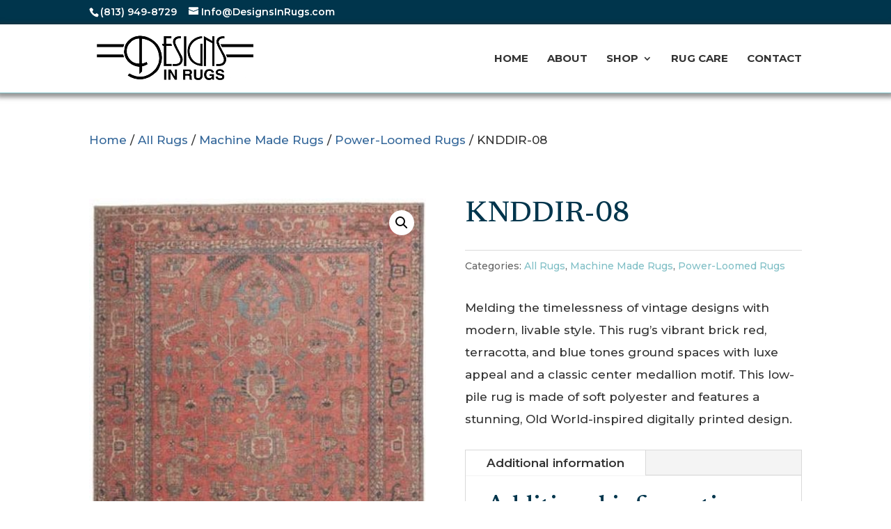

--- FILE ---
content_type: text/css
request_url: https://designsinrugs.com/wp-content/themes/Divi-child/style.css?ver=4.21.0.1759431212
body_size: 1859
content:
/*
Theme Name:   Divi Child Theme
Theme URI:    http://elegantthemes.com/
Description:  Divi Child Theme
Author:       Off the Page Creations
Author URI:   http://www.offthepagecreations.com
Template:     Divi
Version:      1.0.1
*/

@import url("../Divi/style.css");

p {
	font-size:17px;
	line-height:32px;
}
.no-break {white-space:nowrap;}
h1 {font-size:42px; line-height:46px;}
h2 {font-size:36px; line-height:40px;}
h2.h2-more-top {margin-top:18px !important;}
h3 {font-size:30px !important; line-height:34px !important;}
h4 {font-size:26px !important; line-height:30px !important;}
.et_pb_column_1_3 h1  {font-size:42px !important; line-height:46px !important;}
#top-header #et-info {font-size:14px;}
#main-header {
	border-bottom:1px solid #7ebec5;
	-moz-box-shadow:  0 2px 6px 4px rgba(51, 51, 51, .5);
	-webkit-box-shadow:  0 2px 6px 4px rgba(51, 51, 51, .5);
	box-shadow: 0 2px 6px 4px rgba(51, 51, 51, .5);
}
#top-menu li li a {
	width: 220px !important;
	padding: 6px 20px;
	background-color: #e5eff4 !important;
}
.nav li ul {
	width: 260px !important;
}

.all-shapes-text {
	font-size:24px;
	line-height:28px;
	font-weight:600;
	font-family:'newsreader', times, serif;
	margin:18px 0 0 0;
}
.find-button {
	background-color:#00354c;
	width:300px;
	text-align:center;
		-moz-border-radius:  9px;
	-webkit-border-radius:  9px;
	-khtml-border-radius:  9px;
	border-radius: 9px;
	padding:8px;
	text-transform:uppercase;
	   box-shadow: 2px 2px 6px #333;
    -moz-box-shadow: 2px 2px 6px #333;
    -webkit-box-shadow: 2px 2px 6px #333;
}
.find-button a {
	width:100%; 
	display:block;
	color:#fff;
	width:100%;
	display:block;
	text-align:center;
}
.find-button:hover {
	background-color:#7ebec5;	
}
.contact-button {
	background-color:#00354c;
	width:200px;
	text-align:center;
		-moz-border-radius:  9px;
	-webkit-border-radius:  9px;
	-khtml-border-radius:  9px;
	border-radius: 9px;
	padding:8px;
	margin-top:18px;
	text-transform:uppercase;
	   box-shadow: 2px 2px 6px #333;
    -moz-box-shadow: 2px 2px 6px #333;
    -webkit-box-shadow: 2px 2px 6px #333;
}
.contact-button a {
	width:100%; 
	display:block;
	color:#fff;
	width:100%;
	display:block;
	text-align:center;
}
.contact-button:hover {
	background-color:#7ebec5;	
}

.contact-button-center {
	background-color:#00354c;
	width:200px;
	text-align:center;
		-moz-border-radius:  9px;
	-webkit-border-radius:  9px;
	-khtml-border-radius:  9px;
	border-radius: 9px;
	padding:8px;
	display:block;
	margin:18px auto 0 auto;
	text-transform:uppercase;
	   box-shadow: 2px 2px 6px #333;
    -moz-box-shadow: 2px 2px 6px #333;
    -webkit-box-shadow: 2px 2px 6px #333;
}
.contact-button-center a {
	width:100%; 
	display:block;
	color:#fff;
	width:100%;
	display:block;
	text-align:center;
}
.contact-button-center:hover {
	background-color:#7ebec5;	
}

.complimentary-text {
	font-style:italic;
	margin: 12px 0 18px 0;
	font-size: 17px;
	line-height:32px;
}

#main-footer {background-color:#00354c;}
#footer-bottom {
	color:#fff !important;
}
#footer-bottom a {
	color:#ccc;
}
.my-footer {
	width:31%;
	float:left;
	margin-right:2%
}
.footer-contact {
	width:31%;
	float:left;
	margin-right:2%;
}
.footer-hours {
	width:31%;
	float:right;
}
.copyright {
	font-size:14px;
	line-height:18px;
}
.designer {
	font-size:13px;
	line-height:16px;
	margin-top:8px;
	margin-bottom:18px;
	font-style:italic;
}
.hours-text {
	font-size:16px;
	line-height:20px;
}
.footer-hours-text {
	margin: 6px 0 0 0;
	font-size:16px;
	line-height:22px;
	padding:0;
}
.footer-head {
	text-transform:uppercase;
	margin:0;
	padding:0;
	color:#7ebec5;
	font-weight:bold;
	font-size:18px;
	line-height:22px;
}
.footer-email {
	font-size:16px;
	line-height:20px;
	margin:6px 0 0 0;
	padding:0;
}
.footer-phone {
	font-size:16px;
	line-height:22px;
	margin:6px 0 18px 0;
	padding:0;
}
.footer-availability {
	font-size:14px;
	line-height:18px;
	font-style:italic;
	margin-top:8px;
	margin-bottom:6px;
}
.footer-logo {
	width:100%;
	max-width:200px;
	margin-bottom:8px;
}
.standout-text {
	font-size:20px;
	font-weight:600;
}
.photo-right-500 {
	float:right;
	width:50%;
	max-width:500px;
	margin:0 0 18px 24px;
}
.photo-right-500 img {
	-moz-border-radius: 25px 0 25px 0;
	-webkit-border-radius: 25px 0 25px 0;
	-khtml-border-radius: 25px 0 25px 0;
	border-radius: 25px 0 25px 0;
}
.photo-left-500 {
	width:50%;
	max-width:500px;
	float:left;
	margin: 0 24px 18px 0;
}
.photo-right-400 {
	float:right;
	width:50%;
	max-width:400px;
	margin:0 0 18px 24px;
}
.photo-right-400 img {
	-moz-border-radius: 25px 0 25px 0;
	-webkit-border-radius: 25px 0 25px 0;
	-khtml-border-radius: 25px 0 25px 0;
	border-radius: 25px 0 25px 0;
}
.photo-left-400 {
	float:left;
	width:50%;
	max-width:400px;
	margin:0 24px 18px 0;
}
.photo-right-300 {
	float:right;
	width:50%;
	max-width:300px;
	margin:0 0 18px 24px;
}
.photo-right-300 img {
	-moz-border-radius: 25px 0 25px 0;
	-webkit-border-radius: 25px 0 25px 0;
	-khtml-border-radius: 25px 0 25px 0;
	border-radius: 25px 0 25px 0;
}
.photo-left-200 {
	width:40%;
	max-width:200px;
	float:left;
	margin: 0 24px 18px 0;
}
.maintenance-icon {
	width:100%;
	max-width:194px;
	margin: 0 auto;
	display:block;
}
.maintenance-icon-small {
	width:20%;
	max-width:100px;
	float:left;
	margin: 0 24px 18px 0;
}
ol li {
	list-style-position:outside;
	position:outside;
	margin-left: 30px; 
	margin-top:6px;
}
.photo-center-900 {
	width:100%;
	max-width:900px;
	display:block;
	margin:0 auto;
}

.photo-center-900 img {
	-moz-border-radius: 0 25px 0 25px;
	-webkit-border-radius: 0 25px 0 25px;
	-khtml-border-radius: 0 25px 0 25px;
	border-radius: 0 25px 0 25px;
}
.photo-center-300 {
	width:100%;
	max-width:300px;
	display:block;
	margin:0 auto;
}

.photo-center-300 img {
	-moz-border-radius: 0 25px 0 25px;
	-webkit-border-radius: 0 25px 0 25px;
	-khtml-border-radius: 0 25px 0 25px;
	border-radius: 0 25px 0 25px;
}
.policy-link {text-align:center;}
.footer-policy-link {font-size:16px; line-height:20px; margin-top:8px;}
.footer-policy-link a {color:#7ebec5 !important;}
blockquote {border-color:#7ebec5;}
ol.easy-list {
	display:block;
	float:left;
	font-style:italic;
	font-size:1.125em;
	font-weight:bold;
	padding-left:6px;
}
.we-offer-text {
	float:left;
	width:50%;
	clear:left;
}
.contact-button-custom-pg {clear:left;}

/* contact form styles*/
.wpcf7 {
	background-color: #fff; 
	border: 1px solid #7ebec5;
 	padding: 24px;
		-moz-border-radius: 0 25px 0 25px;
	-webkit-border-radius: 0 25px 0 25px;
	-khtml-border-radius: 0 25px 0 25px;
	border-radius: 0 25px 0 25px;
}
.wpcf7-text {font-size:16px; color:#333 !important; }
.et_pb_contact_message {font-family: "Open Sans", Helvetica, Arial, sans-serif !important;}
.wpcf7 {margin-top:0 !important;}
.wpcf7-form-control {width:100% !important;}
.wpcf7-submit {
	width:150px !important; 
	display:block; 
	margin: 12px auto 0 auto; 
	background-color:#00354c; 
	border-color: #7ebec5; 
	font-size:1.0625em; 
	color: #fff; 
	cursor:pointer; 
	padding: 8px; 
	text-transform:uppercase; }
.wpcf7 input {
	box-shadow: inset 4px 4px 4px 1px rgba(0, 0, 0, .2);
}
.wpcf7 input[type='radio'] {
	box-shadow: none;
}
.wpcf7 select {
	padding:12px;
	box-shadow: inset 4px 4px 4px 1px rgba(0, 0, 0, .2);
}
.wpcf7-textarea {
	font-size:16px; 
	color:#333 !important;
	height:100px !important; 
	padding:12px; 
	box-shadow: inset 4px 4px 4px 1px rgba(0, 0, 0, .2);
}
input.wpcf7-text {padding:12px;}
.wpcf7-form div.wpcf7-response-output {
    background-color: #660000;
	color:#fff;
    border: 0;
    padding: 10px;
	text-align:center;
	font-style:italic;
	font-weight:bold;
}
.wpcf7 form .wpcf7-response-output {margin-top:6px;}
label {font-size:.875em !important; line-height:1em !important;}
/* end contact form styles*/

/* Woocommerce styles*/
h2.woocommerce-loop-product__title {font-size:24px !important; text-align:center;}
.et-db #et-boc .et-l a.wcf-reset-filters-btn span {
	color:#cc0000 !important;
	font-weight:bold;
	text-transform:uppercase;
	letter-spacing:1px;
}

.et-cart-info, .sku_wrapper { display:none; }

.wcf-filter-form.layout-horizontal { margin-bottom: 3rem;}

.wcf-horizontal-popover {font-weight:bold; 	font-family:'newsreader', times, serif; font-size:20px;}

/* end Woocommerce styles */

/* MEDIA QUERRIES BELOW-------------------------------------------------------------------*/

@media all and (max-width: 980px) {
	.et_pb_row { padding-top: 0 !important; }
	.my-footer, .footer-contact, .footer-hours {float:none; width:100%; text-align:center;}
	.footer-logo {float:none; display:block; text-align:center; margin: 0 auto 8px auto;}
	.find-button { float:none; display:block; margin: 0 auto; }
}
@media all and (max-width: 768px) {
	.photo-right-500, .photo-left-500, .photo-right-400, .photo-left-200, .photo-right-300 {float:none; width:100%; display:block; margin: 18px auto;}
}

@media all and (max-width: 479px) {
	p {
	font-size:17px;
	line-height:24px;
	}
	.complimentary-text {font-size:17px; line-height:24px;}
	.et_pb_tab_content p {font-size:15px; line-height:19px;}
	th.woocommerce-product-attributes-item__label {font-size:15px; line-height:19px;}
	.et_pb_tab {padding: 24px 18px 18px 18px;}
	.et_pb_tab_content h2 {font-size:30px; line-height:34px;}
}
